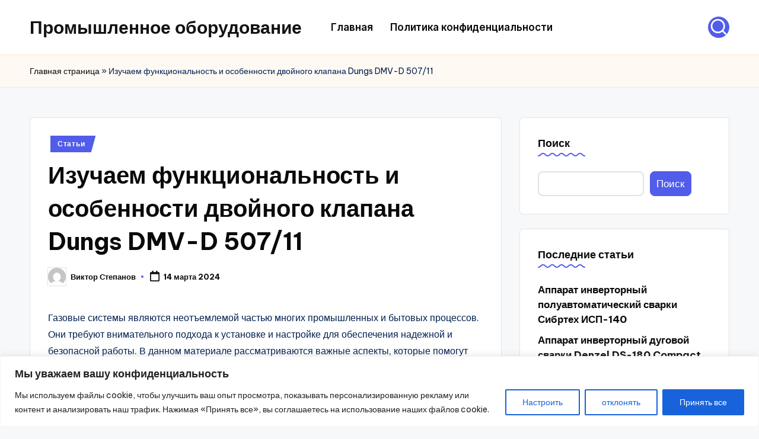

--- FILE ---
content_type: application/javascript; charset=utf-8
request_url: https://machinetechsolutions.ru/wp-content/themes/bloghash/assets/js/bloghash.min.js?ver=1.0.6
body_size: 6048
content:
Element.prototype.matches||(Element.prototype.matches=Element.prototype.msMatchesSelector||Element.prototype.webkitMatchesSelector),Element.prototype.closest||(Element.prototype.closest=function(e){var t=this;do{if(t.matches(e))return t;t=t.parentElement||t.parentNode}while(null!==t&&1===t.nodeType);return null}),window.NodeList&&!NodeList.prototype.forEach&&(NodeList.prototype.forEach=Array.prototype.forEach),function(){var e=function(e){return e.replace(/^\s+|\s+$/g,"")},t=function(e){return RegExp("(^|\\s+)"+e+"(\\s+|$)")},o=function(e,t,o){for(var s=0;s<e.length;s++)t.call(o,e[s])};function s(e){this.element=e}s.prototype={add:function(){o(arguments,function(t){this.contains(t)||(this.element.className=e(this.element.className+" "+t))},this)},remove:function(){o(arguments,function(o){this.element.className=e(this.element.className.replace(t(o)," "))},this)},toggle:function(e){return this.contains(e)?(this.remove(e),!1):(this.add(e),!0)},contains:function(e){return t(e).test(this.element.className)},item:function(e){return this.element.className.split(/\s+/)[e]||null},replace:function(e,t){this.remove(e),this.add(t)}},"classList"in Element.prototype||Object.defineProperty(Element.prototype,"classList",{get:function(){return new s(this)}}),window.DOMTokenList&&!DOMTokenList.prototype.replace&&(DOMTokenList.prototype.replace=s.prototype.replace)}();var bloghashGetIndex=function(e){for(var t=0;e=e.previousElementSibling;)t++;return t},bloghashSlideUp=(e,t=500)=>{e.style.transitionProperty="height, margin, padding",e.style.transitionDuration=t+"ms",e.style.boxSizing="border-box",e.style.height=e.offsetHeight+"px",e.offsetHeight,e.style.overflow="hidden",e.style.height=0,e.style.paddingTop=0,e.style.paddingBottom=0,e.style.marginTop=0,e.style.marginBottom=0,window.setTimeout(()=>{e.style.display=null,e.style.removeProperty("height"),e.style.removeProperty("padding-top"),e.style.removeProperty("padding-bottom"),e.style.removeProperty("margin-top"),e.style.removeProperty("margin-bottom"),e.style.removeProperty("overflow"),e.style.removeProperty("transition-duration"),e.style.removeProperty("transition-property")},t)},bloghashSlideDown=(e,t=500)=>{e.style.removeProperty("display");let o=window.getComputedStyle(e).display;"none"===o&&(o="block"),e.style.display=o;let s=e.offsetHeight;e.style.overflow="hidden",e.style.height=0,e.style.paddingTop=0,e.style.paddingBottom=0,e.style.marginTop=0,e.style.marginBottom=0,e.offsetHeight,e.style.boxSizing="border-box",e.style.transitionProperty="height, margin, padding",e.style.transitionDuration=t+"ms",e.style.height=s+"px",e.style.removeProperty("padding-top"),e.style.removeProperty("padding-bottom"),e.style.removeProperty("margin-top"),e.style.removeProperty("margin-bottom"),window.setTimeout(()=>{e.style.removeProperty("height"),e.style.removeProperty("overflow"),e.style.removeProperty("transition-duration"),e.style.removeProperty("transition-property")},t)},bloghashScrollTo=function(){var e={tolerance:0,duration:800,easing:"easeOutQuart",container:window,callback:function e(){}};function t(e,t,o,s){return e/=s,-o*(--e*e*e*e-1)+t}function o(e,t){var o={};return Object.keys(e).forEach(function(t){o[t]=e[t]}),Object.keys(t).forEach(function(e){o[e]=t[e]}),o}function s(e){return e instanceof HTMLElement?e.scrollTop:e.pageYOffset}function n(){var s=0<arguments.length&&void 0!==arguments[0]?arguments[0]:{},n=1<arguments.length&&void 0!==arguments[1]?arguments[1]:{};this.options=o(e,s),this.easeFunctions=o({easeOutQuart:t},n)}return n.prototype.registerTrigger=function(e,t){var s=this;if(e){var n,r,l,a=e.getAttribute("href")||e.getAttribute("data-target"),i=a&&"#"!==a?document.getElementById(a.substring(1)):document.body,c=o(this.options,(n=e,r=this.options,l={},Object.keys(r).forEach(function(e){var t,o=n.getAttribute("data-mt-".concat((t=e).replace(/([A-Z])/g,function(e){return"-"+e.toLowerCase()})));o&&(l[e]=isNaN(o)?o:parseInt(o,10))}),l));"function"==typeof t&&(c.callback=t);var h=function e(t){t.preventDefault(),s.move(i,c)};return e.addEventListener("click",h,!1),function(){return e.removeEventListener("click",h,!1)}}},n.prototype.move=function(e){var t,n=this,r=1<arguments.length&&void 0!==arguments[1]?arguments[1]:{};if(0===e||e){r=o(this.options,r);var l="number"==typeof e?e:e.getBoundingClientRect().top,a=s(r.container),i=null;l-=r.tolerance;var c=function o(c){var h=s(n.options.container);i||(i=c-1);var d=c-i;if(t&&(0<l&&t>h||0>l&&t<h))return r.callback(e);t=h;var u=n.easeFunctions[r.easing](d,a,l,r.duration);r.container.scroll(0,u),d<r.duration?window.requestAnimationFrame(o):(r.container.scroll(0,l+a),r.callback(e))};window.requestAnimationFrame(c)}},n.prototype.addEaseFunction=function(e,t){this.easeFunctions[e]=t},n}(),bloghashGetParents=(e,t)=>{Element.prototype.matches||(Element.prototype.matches=Element.prototype.matchesSelector||Element.prototype.mozMatchesSelector||Element.prototype.msMatchesSelector||Element.prototype.oMatchesSelector||Element.prototype.webkitMatchesSelector||function(e){for(var t=(this.document||this.ownerDocument).querySelectorAll(e),o=t.length;0<=--o&&t.item(o)!==this;);return -1<o});for(var o=[];e&&e!==document;e=e.parentNode)t?e.matches(t)&&o.push(e):o.push(e);return o};!function(){if("function"==typeof window.CustomEvent)return!1;function e(e,t){t=t||{bubbles:!1,cancelable:!1,detail:void 0};var o=document.createEvent("CustomEvent");return o.initCustomEvent(e,t.bubbles,t.cancelable,t.detail),o}e.prototype=window.Event.prototype,window.CustomEvent=e}();var bloghashTriggerEvent=function(e,t){var o=2<arguments.length&&void 0!==arguments[2]?arguments[2]:{},s=new CustomEvent(t,o);e.dispatchEvent(s)};!function(){var e=document.querySelector("#bloghash-scroll-top"),t=document.getElementById("page");function o(e){let t=document.createElement("span");t.classList.add("wait");let o=document.createElement("span");o.innerHTML=e.innerHTML,o.style.display="none",e.innerHTML="",e.append(t),e.append(o),e.disabled=!0}function s(e){e.children[0].remove();let t=e.children[0].innerHTML;e.children[0].remove(),e.innerHTML=t,e.disabled=!1}var n=()=>{var e,t,o;!document.body.classList.contains("bloghash-is-mobile")&&(o=window.innerWidth,document.querySelectorAll(".sub-menu").forEach(s=>{s.style.visibility="visible";let n=s.getBoundingClientRect();e=(t=n.left+window.pageXOffset)+n.width,s.removeAttribute("style"),e>o?s.closest("li").classList.add("opens-left"):0>t&&s.closest("li").classList.add("opens-right")}))},r=e=>{var t;return function(){var o=arguments;t&&window.cancelAnimationFrame(t),t=window.requestAnimationFrame(function(){e.apply(this,o)})}},l=()=>{null!==e&&(450<window.pageYOffset||450<document.documentElement.scrollTop?e.classList.add("bloghash-visible"):e.classList.remove("bloghash-visible"))},a=()=>{if(bloghash_vars["sticky-header"].enabled){var e,t,o=document.getElementById("bloghash-header"),s=document.getElementById("bloghash-header-inner"),n=document.getElementById("wpadminbar");if((document.body.classList.contains("bloghash-header-layout-3")||document.body.classList.contains("bloghash-header-layout-4")||document.body.classList.contains("bloghash-header-layout-6"))&&(o=document.querySelector("#bloghash-header .bloghash-nav-container"),s=document.querySelector("#bloghash-header .bloghash-nav-container .bloghash-container")),window.outerWidth<=bloghash_vars["responsive-breakpoint"])var o=document.getElementById("bloghash-header"),s=document.getElementById("bloghash-header-inner");if(null!==o&&null!==s){var l=o.getBoundingClientRect().bottom,a=0>=l-e;e=null===n?0:600>=window.outerWidth?0:n.getBoundingClientRect().height;var i=function(){e=null===n?0:600>=window.outerWidth?0:n.getBoundingClientRect().height,a=0>=(l=o.getBoundingClientRect().bottom)-e,c()},c=function(){let e=bloghash_vars["sticky-header"].hide_on;e.includes("desktop")&&992<=window.innerWidth&&(a=!1),e.includes("tablet")&&481<=window.innerWidth&&992>window.innerWidth&&(a=!1),e.includes("mobile")&&481>window.innerWidth&&(a=!1),a?document.body.classList.contains("bloghash-sticky-header")||((t=document.createElement("div")).setAttribute("id","bloghash-sticky-placeholder"),t.style.height=s.getBoundingClientRect().height+"px",o.appendChild(t),document.body.classList.add("bloghash-sticky-header"),document.body.style.setProperty("--bloghash-sticky-h-offset",o.offsetHeight+20+"px")):(document.body.classList.contains("bloghash-sticky-header")&&(document.body.classList.remove("bloghash-sticky-header"),document.getElementById("bloghash-sticky-placeholder").remove()),document.body.style.removeProperty("--bloghash-sticky-h-offset"))};"true"!==o.getAttribute("data-scroll-listener")&&(window.addEventListener("scroll",function(){r(i())}),o.setAttribute("data-scroll-listener","true")),"true"!==o.getAttribute("data-resize-listener")&&(window.addEventListener("resize",function(){r(i())}),o.setAttribute("data-resize-listener","true")),bloghashTriggerEvent(window,"scroll")}}},i=()=>{let e=new bloghashScrollTo({tolerance:null===document.getElementById("wpadminbar")?0:document.getElementById("wpadminbar").getBoundingClientRect().height}),t=document.getElementsByClassName("bloghash-smooth-scroll");for(var o=0;o<t.length;o++)e.registerTrigger(t[o])},c=()=>{document.body.classList.contains("bloghash-menu-accessibility")&&document.querySelectorAll(".bloghash-nav").forEach(e=>{e.querySelectorAll("ul").forEach(e=>{e.parentNode.setAttribute("aria-haspopup","true")}),e.querySelectorAll("a").forEach(e=>{e.addEventListener("focus",h,!0),e.addEventListener("blur",h,!0)})})};function h(){for(var e=this;!e.classList.contains("bloghash-nav");)"li"===e.tagName.toLowerCase()&&(e.classList.contains("hovered")?e.classList.remove("hovered"):e.classList.add("hovered")),e=e.parentElement}var d=()=>{document.body.addEventListener("keydown",function(e){document.body.classList.add("using-keyboard")}),document.body.addEventListener("mousedown",function(e){document.body.classList.remove("using-keyboard")})},u=()=>{document.body.style.setProperty("--bloghash-screen-width",document.body.clientWidth+"px")},g=()=>{var e=null;document.querySelectorAll(".bloghash-nav .menu-item-has-children").forEach(e=>{e.addEventListener("mouseenter",function(){document.querySelectorAll(".menu-item-has-children").forEach(e=>{e.classList.remove("hovered")})})}),document.querySelectorAll(".bloghash-nav .menu-item-has-children").forEach(t=>{t.addEventListener("mouseleave",function(){t.classList.add("hovered"),null!==e&&(clearTimeout(e),e=null),e=setTimeout(()=>{t.classList.remove("hovered"),t.querySelectorAll(".menu-item-has-children").forEach(e=>{e.classList.remove("hovered")})},700)})})},b=()=>{var e=null;document.querySelectorAll(".bloghash-header-widget__cart .bloghash-widget-wrapper").forEach(e=>{e.addEventListener("mouseenter",function(){e.classList.remove("dropdown-visible")})}),document.querySelectorAll(".bloghash-header-widget__cart .bloghash-widget-wrapper").forEach(t=>{t.addEventListener("mouseleave",function(){t.classList.add("dropdown-visible"),null!==e&&(clearTimeout(e),e=null),e=setTimeout(()=>{t.classList.remove("dropdown-visible")},700)})})},m=()=>{var e=document.querySelectorAll(".bloghash-search");if(0!==e.length){e.forEach(e=>{e.addEventListener("click",t=>{t.preventDefault(),e.classList.contains("bloghash-active")?s(e):o(e)})}),document.querySelectorAll(".bloghash-search-close").forEach(e=>e.addEventListener("click",function(t){t.preventDefault(),e.classList.contains("bloghash-active")||(s(document.querySelector(".bloghash-search")),document.querySelector(".bloghash-search").focus())}));var o=function(e){document.querySelectorAll(".bloghash-search-form").forEach(function(e){if(!e)return!1;document.addEventListener("keydown",function(t){var o,s,n,r,l,a;s="input, a, button",r=(n=e.querySelectorAll(s))[n.length-1],o=n[0],l=9===t.keyCode,(a=t.shiftKey)||!l||r!==document.activeElement||(t.preventDefault(),o.focus()),a&&l&&o===document.activeElement&&(t.preventDefault(),r.focus())})}),document.body.classList.add("bloghash-search-visible"),setTimeout(function(){e.classList.add("bloghash-active"),null!==e.nextElementSibling&&null!==e.nextElementSibling.querySelector("input")&&(e.nextElementSibling.querySelector("input").focus(),e.nextElementSibling.querySelector("input").select())},100),document.addEventListener("keydown",n),t.addEventListener("click",r)},s=function(e){document.body.classList.remove("bloghash-search-visible"),e.classList.remove("bloghash-active"),document.removeEventListener("keydown",n),t.removeEventListener("click",r)},n=function(e){27==e.keyCode&&document.querySelectorAll(".bloghash-search").forEach(e=>{s(e)})},r=function(e){null===e.target.closest(".bloghash-search-container")&&null===e.target.closest(".bloghash-search")&&document.querySelectorAll(".bloghash-search").forEach(e=>{s(e)})}}},y=()=>{var e=t,o=document.querySelector("#bloghash-header-inner .bloghash-nav");document.querySelectorAll(".bloghash-mobile-nav > button").forEach(e=>{e.addEventListener("click",function(e){e.preventDefault(),document.body.parentNode.classList.contains("is-mobile-menu-active")?n():s()},!1)});var s=function(t){var s=document.querySelectorAll(".site-header");document.body.classList.contains("bloghash-is-mobile")&&s.forEach(function(e){if(!e)return!1;document.addEventListener("keydown",function(t){var o,s,n,r,l,a,i;s=".bloghash-nav a, .bloghash-nav button",r=(n=e.querySelectorAll(s))[n.length-1],o=n[0],l=9===t.keyCode,a=t.shiftKey,i=document.querySelector(".bloghash-hamburger-bloghash-primary-nav"),!a&&l&&r===document.activeElement&&(t.preventDefault(),i.focus()),a&&l&&o===document.activeElement&&(t.preventDefault(),i.focus()),l&&o===r&&t.preventDefault()})}),document.body.parentNode.classList.add("is-mobile-menu-active"),document.addEventListener("keyup",l),null!==e&&e.addEventListener("click",r),document.querySelectorAll("#bloghash-header .bloghash-nav").forEach(e=>{e.addEventListener("click",a)}),bloghashSlideDown(o,350)},n=function(t){document.body.parentNode.classList.remove("is-mobile-menu-active"),document.removeEventListener("keyup",l),null!==e&&e.removeEventListener("click",r),document.querySelectorAll("#bloghash-header .bloghash-nav > ul > .bloghash-open").forEach(e=>{i(e)}),o.querySelectorAll(".hovered").forEach(e=>{e.classList.remove("hovered")}),document.body.classList.contains("bloghash-is-mobile")?(document.querySelectorAll("#bloghash-header .bloghash-nav").forEach(e=>{e.removeEventListener("click",a)}),bloghashSlideUp(o,250)):o.style.display=null},r=function(e){null===e.target.closest(".bloghash-hamburger")&&null===e.target.closest(".site-navigation")&&n()},l=function(e){27==e.keyCode&&n()},a=function(e){e.target.parentElement.querySelectorAll(".sub-menu").length&&(e.preventDefault(),"button"===e.target.type&&i(e.target.parentElement))},i=e=>{e.classList.contains("bloghash-open")?(e.classList.remove("bloghash-open"),e.querySelectorAll(".sub-menu").forEach(e=>{bloghashSlideUp(e,350)}),e.querySelectorAll("li").forEach(e=>{e.classList.remove("bloghash-open"),e.querySelectorAll(".sub-menu").forEach(e=>{bloghashSlideUp(e,350)})})):(e.querySelectorAll(".sub-menu").forEach(t=>{e===t.parentElement&&bloghashSlideDown(t,350)}),e.classList.add("bloghash-open"))};document.addEventListener("bloghash-close-mobile-menu",n)},p=(e=0)=>{if(null!==document.getElementById("bloghash-preloader")){var t=()=>{!document.body.classList.contains("bloghash-loaded")&&(document.body.classList.add("bloghash-loading"),setTimeout(function(){document.body.classList.replace("bloghash-loading","bloghash-loaded"),bloghashTriggerEvent(document.body,"bloghash-preloader-done")},250))};return 0<e?setTimeout(function(){t()},e):t(),!1}},v=()=>{if(document.body.classList.contains("bloghash-has-comments-toggle")&&null!=document.getElementById("bloghash-comments-toggle")){var e=e=>{void 0!==e&&e.preventDefault(),document.body.classList.contains("comments-visible")?(document.body.classList.remove("comments-visible"),document.getElementById("bloghash-comments-toggle").querySelector("span").innerHTML=bloghash_vars.strings.comments_toggle_show):(document.body.classList.add("comments-visible"),document.getElementById("bloghash-comments-toggle").querySelector("span").innerHTML=bloghash_vars.strings.comments_toggle_hide)};null!==document.getElementById("bloghash-comments-toggle")&&(-1!==location.href.indexOf("#comment")||-1!==location.href.indexOf("respond"))&&e(),document.getElementById("bloghash-comments-toggle").addEventListener("click",e)}},f=()=>{var e=document.querySelector(".single .comments-link");null!==e&&e.addEventListener("click",function(e){document.body.classList.contains("bloghash-has-comments-toggle")&&!document.body.classList.contains("comments-visible")&&document.getElementById("bloghash-comments-toggle").click()})},E=()=>{window.innerWidth<=bloghash_vars["responsive-breakpoint"]?document.body.classList.add("bloghash-is-mobile"):document.body.classList.contains("bloghash-is-mobile")&&(document.body.classList.remove("bloghash-is-mobile"),bloghashTriggerEvent(document,"bloghash-close-mobile-menu"))},L=e=>{if(!e)return;let t=JSON.parse(e.dataset.swiperOptions);if(e.classList.contains("swiper-top")){let o=document.querySelector(".swiper-bottom");if(o){let s=JSON.parse(o.dataset.swiperOptions),n=new Swiper(o,s);t.thumbs={swiper:n}}}new Swiper(e,t)},$=()=>{document.getElementById("bloghash-time")&&(document.getElementById("bloghash-time").textContent=new Date().toLocaleTimeString()),document.getElementById("bloghash-date")&&(document.getElementById("bloghash-date").textContent=new Date().toLocaleString("en-US",{weekday:"short",month:"short",day:"numeric",year:"numeric"}))},S=()=>{let e=document.body.classList.contains("rtl")?"right":"left",t=document.querySelector(".bloghash-ticker.one-ticker");if(t){let o=new Marquee(t.querySelector(".ticker-slider-wrap"),{speed:50,duration:14e3,gap:0,delayBeforeStart:0,direction:e,duplicated:!0,startVisible:!0,pauseOnHover:!0});t.addEventListener("click",e=>{let t=e.target.closest(".ticker-slider-pause")?.querySelector("i");t&&(t.classList.toggle("fa-pause"),t.classList.toggle("fa-play"),o.toggle())})}};document.addEventListener("DOMContentLoaded",function(){p(5e3),c(),d(),l(),i(),g(),v(),m(),y(),E(),n(),f(),b(),a(),u(),document.querySelectorAll(".bloghash-swiper:not(.swiper-bottom)").forEach(L),document.querySelectorAll(".bloghash-swiper.swiper-bottom").forEach(L),setInterval($,1e3),$(),S()}),window.addEventListener("load",function(){p()}),window.addEventListener("scroll",function(){r(l())}),window.addEventListener("resize",function(){r(n()),r(E()),r(u())}),bloghashTriggerEvent(document.body,"bloghash-ready"),window.bloghash=window.bloghash||{},window.bloghash.preloader=p,window.bloghash.stickyHeader=a,window.App={},App.config={headroom:{enabled:!0,options:{classes:{initial:"headroom",pinned:"is-pinned",unpinned:"is-unpinned",top:"is-top",notTop:"is-not-top",bottom:"is-bottom",notBottom:"is-not-bottom",frozen:"is-frozen"}}},ajax:{enabled:!0},cursorFollower:{enabled:!0,disableBreakpoint:"992"}},App.html=document.querySelector("html"),App.body=document.querySelector("body"),window.onload=()=>{App.config.cursorFollower?.enabled&&k.init()};let k=(()=>{let e=document.querySelector(".bloghash-js-cursor"),t,o,s,n=-100,r=-100,l,a,i,c=!1,h=()=>{e&&([t,o,s]=[".bloghash-js-follower",".bloghash-js-label",".bloghash-js-icon"].map(t=>e.querySelector(t)),[l,a]=[e.offsetWidth/2,e.offsetHeight/2])},d=()=>{document.addEventListener("mousedown",()=>e.classList.add("is-mouse-down")),document.addEventListener("mouseup",()=>e.classList.remove("is-mouse-down")),document.addEventListener("mousemove",({clientX:e,clientY:t})=>([n,r]=[e,t]))},u=()=>{e.style.transform=`translate(${n-l}px, ${r-a}px)`,requestAnimationFrame(u)},g=({target:t})=>{let n=(o,s,n)=>{if(t.getAttribute(n))return App.body.classList.add(o),e.classList.add(s),t.getAttribute(n)};e.classList.add("is-active"),o.innerHTML=n("is-cursor-active","has-label","data-cursor-label")||"",s.innerHTML=n("is-cursor-active","has-icon","data-cursor-icon")||""},b=()=>{["is-cursor-active","is-active","has-label","has-icon"].forEach(t=>e.classList.remove(t)),[o.innerHTML,s.innerHTML]=["",""]},m=()=>{i?.forEach(e=>e.removeEventListener("mouseenter",g)),(i=document.querySelectorAll("button, a, input, [data-cursor], [data-cursor-label], [data-cursor-icon], textarea")).forEach(e=>{e.addEventListener("mouseenter",g),e.addEventListener("mouseleave",b)})},y=()=>{let t=()=>{c=(window.innerWidth||screen.width)>=App.config.cursorFollower?.disableBreakpoint,e.classList.toggle("is-enabled",c),c?m():i.forEach(e=>e.removeEventListener("mouseenter",g))};t(),window.addEventListener("resize",t)};return{init(){e&&(h(),c=!0,e.classList.add("is-enabled"),d(),requestAnimationFrame(u),m(),y())},update:m,clear:()=>i?.forEach(e=>e.removeEventListener("mouseenter",g)),hide:()=>e?.classList.add("is-hidden"),show:()=>e?.classList.remove("is-hidden")}})();document.querySelectorAll(".bloghash-darkmode").forEach(e=>{let t="dark"===localStorage.getItem("darkmode");document.documentElement.setAttribute("data-darkmode",t?"dark":"light"),t&&e.classList.add("active"),e.addEventListener("click",()=>{let t=e.classList.contains("active");document.documentElement.setAttribute("data-darkmode",t?"light":"dark"),localStorage.setItem("darkmode",t?"light":"dark"),e.classList.toggle("active")})})}();